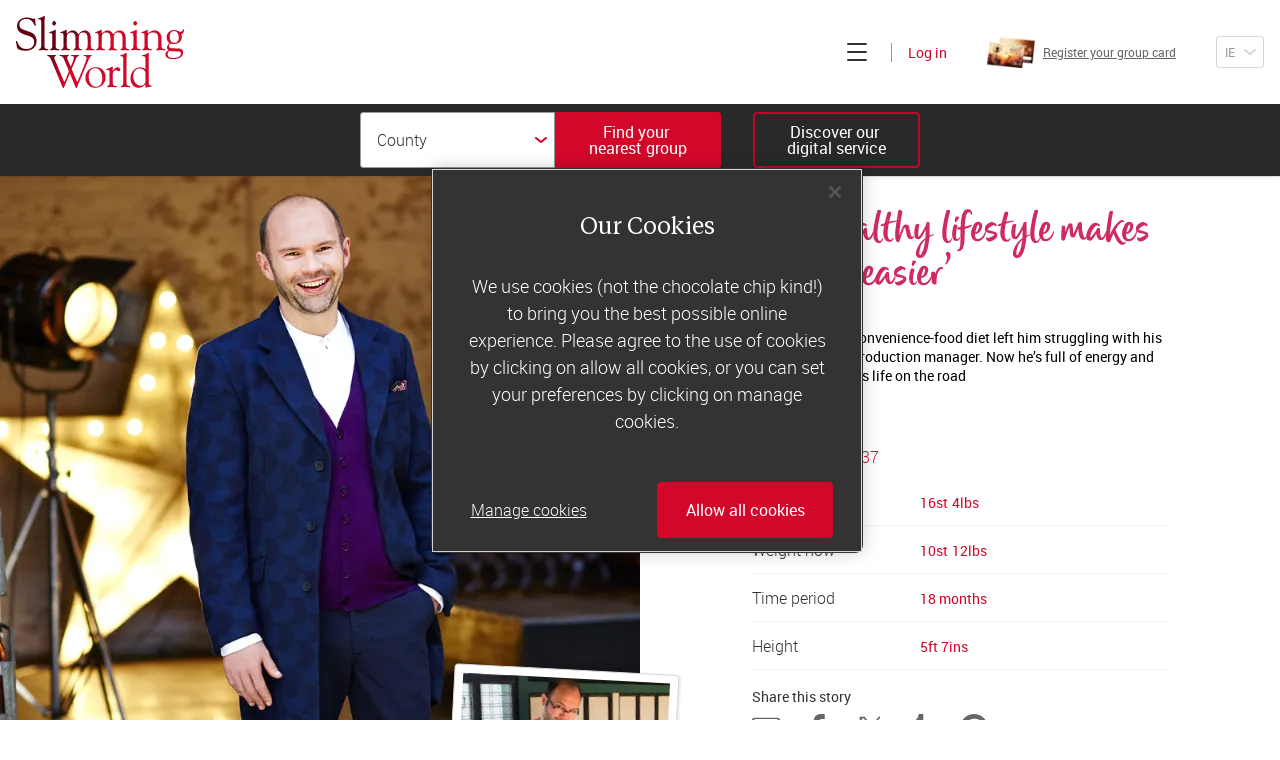

--- FILE ---
content_type: text/html; charset=utf-8
request_url: https://www.slimmingworld.ie/real-life-stories/craig-fleming
body_size: 16739
content:
<!DOCTYPE html><html lang="en"><head><meta charSet="utf-8"/><title>‘My healthy lifestyle makes touring easier’ | Slimming World</title><script src="https://cdn.cookielaw.org/scripttemplates/otSDKStub.js" type="text/javascript" charset="UTF-8" data-domain-script="c5939318-e491-4c10-9e7e-536f8f49869c"></script><script>function OptanonWrapper() {}</script><meta name="facebook-domain-verification" content="m33jr8o97ow7o0z405d85sxvhx8dy2"/><meta name="twitter:title" content="‘My healthy lifestyle makes touring easier’ | Slimming World"/><meta property="og:title" content="‘My healthy lifestyle makes touring easier’ | Slimming World"/><meta name="description" content="Craig&#x27;s convenience-food diet left him struggling with his physical job.  Now, he&#x27;s lost over 5st with Slimming World, and he’s full of energy."/><meta name="twitter:description" content="Craig&#x27;s convenience-food diet left him struggling with his physical job.  Now, he&#x27;s lost over 5st with Slimming World, and he’s full of energy."/><meta property="og:description" content="Craig&#x27;s convenience-food diet left him struggling with his physical job.  Now, he&#x27;s lost over 5st with Slimming World, and he’s full of energy."/><meta name="twitter:image" content="https://asset.slimmingworld.co.uk/content/media/9135/craig-fleming-after_sw_success.jpg?v1=JGXiore20qg9NNIj0tmc3bVnAHXnQfi9brXuvyHlr6Q2OZH-t3oHu277Q3JyiFTrnBH8hPmWpmjGni08zu9pnXpOpNjVNCzN6UgJuuwpv_nGiAEry4W3bmRbUOZ_9SK_Z_45TPKWvZwKoVfNtegtwQ&amp;width=456&amp;height=228"/><meta property="og:image" content="https://asset.slimmingworld.co.uk/content/media/9135/craig-fleming-after_sw_success.jpg?v1=JGXiore20qg9NNIj0tmc3bVnAHXnQfi9brXuvyHlr6Q2OZH-t3oHu277Q3JyiFTrnBH8hPmWpmjGni08zu9pnXpOpNjVNCzN6UgJuuwpv_nGiAEry4W3bmRbUOZ_9SK_Z_45TPKWvZwKoVfNtegtwQ&amp;width=1200&amp;height=630"/><meta property="og:image:width" content="1200"/><meta property="og:image:height" content="630"/><meta property="og:url" content="https://www.slimmingworld.ie/real-life-stories/craig-fleming"/><link rel="preload" href="/assets/manifest.81dc3e5780b996b8cd0d.js" as="script"/><link rel="preload" href="/assets/client.a3aebb86a13ae026a499.js" as="script"/><link rel="canonical" href="https://www.slimmingworld.ie/real-life-stories/craig-fleming"/><link rel="alternate" hrefLang="en-gb" href="https://www.slimmingworld.co.uk/real-life-stories/craig-fleming"/><link rel="alternate" hrefLang="en" href="https://www.slimmingworld.co.uk/real-life-stories/craig-fleming"/><link rel="alternate" hrefLang="en-ie" href="https://www.slimmingworld.ie/real-life-stories/craig-fleming"/><meta property="og:site_name" content="Slimming World"/><meta name="twitter:site" content="@SlimmingWorld"/><meta name="twitter:creator" content="@SlimmingWorld"/><meta property="og:locale" content="en_GB"/><meta name="theme-color" content="#d33a29"/><meta name="apple-mobile-web-app-status-bar-style" content="#d33a29"/><meta name="msapplication-TileColor" content="#d33a29"/><meta name="twitter:card" content="summary_large_image"/><meta property="og:type" content="website"/><meta name="viewport" content="width=device-width, user-scalable=no, initial-scale=1"/><meta http-equiv="X-UA-Compatible" content="IE=Edge,chrome=1"/><meta name="msapplication-TileImage" content="/heart/ms-icon-144x144.png"/><meta name="p:domain_verify" content="cebf2e4836712f03e8a29496ec39e766"/><link rel="apple-touch-icon" sizes="48x48" href="/heart/apple-touch-icon-48x48.png"/><link rel="apple-touch-icon" sizes="72x72" href="/heart/apple-touch-icon-72x72.png"/><link rel="apple-touch-icon" sizes="96x96" href="/heart/apple-touch-icon-96x96.png"/><link rel="apple-touch-icon" sizes="144px144px" href="/heart/apple-touch-icon-144px144px.png"/><link rel="apple-touch-icon" sizes="168x168" href="/heart/apple-touch-icon-168x168.png"/><link rel="apple-touch-icon" sizes="192x192" href="/heart/apple-touch-icon-192x192.png"/><link rel="manifest" href="/manifest.en-ie.json"/><link rel="icon" sizes="16x16 24x24 32x32 48x48 64x64 72x72 96x96 144x144 168x168 192x192" href="/heart/favicon.ico"/><script type="text/plain" class="optanon-category-C0004">
          !function(e,i){if(!e.pixie){var n=e.pixie=function(e,i,a){n.actionQueue.push({action:e,actionValue:i,params:a})};n.actionQueue=[];var a=i.createElement("script");a.async=!0,a.src="//acdn.adnxs.com/dmp/up/pixie.js";var t=i.getElementsByTagName("head")[0];t.insertBefore(a,t.firstChild)}}(window,document);
          pixie('init', '843548d0-1df1-4b7e-87f1-b2a3b7da67b1');
          pixie('event', 'PageView')
          </script><noscript><img width="1" height="1" style="display:none" src="//ib.adnxs.com/pixie?pi=843548d0-1df1-4b7e-87f1-b2a3b7da67b1&amp;e=PageView&amp;script=0"/></noscript><link rel="preload" href="/assets/screen.260b2e057d9b6bff3a74.css" as="style"/><link rel="stylesheet" href="/assets/screen.260b2e057d9b6bff3a74.css"/><script>
(function(w,d,s,l,i){w[l]=w[l]||[];w[l].push({'gtm.start':
new Date().getTime(),event:'gtm.js'});var f=d.getElementsByTagName(s)[0],
j=d.createElement(s),dl=l!='dataLayer'?'&l='+l:'';j.async=true;j.src=
'https://www.googletagmanager.com/gtm.js?id='+i+dl;f.parentNode.insertBefore(j,f);
})(window,document,'script','dataLayer','GTM-K3VHC9');
</script></head><body><noscript><img width="1" height="1" style="display:none" src="//ib.adnxs.com/pixie?pi=843548d0-1df1-4b7e-87f1-b2a3b7da67b1&amp;e=PageView&amp;script=0"/></noscript><noscript><iframe src="https://www.googletagmanager.com/ns.html?id=GTM-K3VHC9" title="Google tag manager" height="0" width="0" style="display:none;visibility:hidden"></iframe></noscript><div id="app"><div class="component-application"><ul class="molecule-skip-links"><li><a href="#main-navigation"><p class="atom-text-new primary-light-color primary-elegant-type" data-testid="text-new">Skip to main navigation</p></a></li><li><a href="#sub-navigation"><p class="atom-text-new primary-light-color primary-elegant-type" data-testid="text-new">Skip to sub navigation</p></a></li><li><a href="#main-content"><p class="atom-text-new primary-light-color primary-elegant-type" data-testid="text-new">Skip to content</p></a></li><li><a href="#footer"><p class="atom-text-new primary-light-color primary-elegant-type" data-testid="text-new">Skip to footer</p></a></li></ul><noscript></noscript><noscript></noscript><noscript></noscript><div class="organism-header"><div class="atom-wrapper xl-width transparent-background header-wrapper" data-testid="wrapper"><div data-testid="public-navigation-bar" id="main-navigation" tabindex="-1" class="molecule-uk-public-navigation hide-navigation-links hide-group-search-bar hide-card-registration hide-country-drop-down"><div class="main-header"><div class="atom-wrapper cid-top-header lg-width xl-padding transparent-background" data-testid="wrapper"><div class="atom-row aligncenter spacebetween"><a aria-label="Home" class="atom-slimming-world-logo" href="/"><span aria-hidden="true" data-testid="icon" class="atom-icon direction-down" style="width:130.6px;height:55.97142857142857px"><svg data-testid="icon-svg" class="icon icon-sw-logo-primary"><use xlink:href="#sw-logo-primary" href="#sw-logo-primary"></use></svg></span></a><div class="navigation-links-wrapper"><div class="atom-row menu aligncenter spacebetween"><button id="browseButton" tabindex="0" aria-label="Click to expand menu" aria-expanded="false" class="atom-heading-button  is-enabled"><div aria-hidden="true" class="hamburger"><span></span></div></button><a data-testid="web-host-link" href="https://account.slimmingworld.co.uk/login" class="atom-web-host-link signin"><span class="atom-text-new cid-header-login brand-color formal-type" data-testid="text-new">Log in</span></a></div></div></div></div><div data-testid="join-bar" class="organism-join-bar"><div class="atom-wrapper md-width transparent-background container" data-testid="wrapper"><div data-testid="group-search-form" class="group-search-form "><button class="atom-button cid-close-group-search is-tertiary" data-testid="button" type="button"><span class="flex-wrapper"><span aria-hidden="true" data-testid="icon" class="atom-icon cid-icon-cross direction-down" style="width:14px;height:14px"><svg data-testid="icon-svg" class="icon icon-cross"><use xlink:href="#cross" href="#cross"></use></svg></span></span></button><div class="group-search-wrapper"><form class="molecule-drop-down-group-search"><div class="dropdown-input"><div class="atom-select-new is-primary"><label class="screen-reader" for="select-252687">County</label><select id="select-252687" type="text" name="county"><option selected="" value="" disabled="">County</option><option data-testid="County Carlow" value="County Carlow">County Carlow</option><option data-testid="County Cavan" value="County Cavan">County Cavan</option><option data-testid="County Clare" value="County Clare">County Clare</option><option data-testid="County Cork" value="County Cork">County Cork</option><option data-testid="County Donegal" value="County Donegal">County Donegal</option><option data-testid="County Dublin" value="County Dublin">County Dublin</option><option data-testid="County Galway" value="County Galway">County Galway</option><option data-testid="County Kerry" value="County Kerry">County Kerry</option><option data-testid="County Kildare" value="County Kildare">County Kildare</option><option data-testid="County Kilkenny" value="County Kilkenny">County Kilkenny</option><option data-testid="County Laois" value="County Laois">County Laois</option><option data-testid="County Leitrim" value="County Leitrim">County Leitrim</option><option data-testid="County Limerick" value="County Limerick">County Limerick</option><option data-testid="County Longford" value="County Longford">County Longford</option><option data-testid="County Louth" value="County Louth">County Louth</option><option data-testid="County Mayo" value="County Mayo">County Mayo</option><option data-testid="County Meath" value="County Meath">County Meath</option><option data-testid="County Monaghan" value="County Monaghan">County Monaghan</option><option data-testid="County Offaly" value="County Offaly">County Offaly</option><option data-testid="County Roscommon" value="County Roscommon">County Roscommon</option><option data-testid="County Sligo" value="County Sligo">County Sligo</option><option data-testid="County Tipperary" value="County Tipperary">County Tipperary</option><option data-testid="County Waterford" value="County Waterford">County Waterford</option><option data-testid="County Westmeath" value="County Westmeath">County Westmeath</option><option data-testid="County Wexford" value="County Wexford">County Wexford</option><option data-testid="County Wicklow" value="County Wicklow">County Wicklow</option><option data-testid="Dublin 1" value="Dublin 1">Dublin 1</option><option data-testid="Dublin 10" value="Dublin 10">Dublin 10</option><option data-testid="Dublin 11" value="Dublin 11">Dublin 11</option><option data-testid="Dublin 12" value="Dublin 12">Dublin 12</option><option data-testid="Dublin 13" value="Dublin 13">Dublin 13</option><option data-testid="Dublin 15" value="Dublin 15">Dublin 15</option><option data-testid="Dublin 16" value="Dublin 16">Dublin 16</option><option data-testid="Dublin 18" value="Dublin 18">Dublin 18</option><option data-testid="Dublin 22" value="Dublin 22">Dublin 22</option><option data-testid="Dublin 24" value="Dublin 24">Dublin 24</option><option data-testid="Dublin 5" value="Dublin 5">Dublin 5</option><option data-testid="Dublin 6" value="Dublin 6">Dublin 6</option><option data-testid="Dublin 6W" value="Dublin 6W">Dublin 6W</option><option data-testid="Dublin 7" value="Dublin 7">Dublin 7</option><option data-testid="Dublin 9" value="Dublin 9">Dublin 9</option></select><span aria-hidden="true" data-testid="icon" class="atom-icon direction-down" style="width:12px;height:6px"><svg data-testid="icon-svg" class="icon icon-chevron"><use xlink:href="#chevron" href="#chevron"></use></svg></span></div><button class="atom-button cid-find-group-button-dropdown" data-testid="button" type="submit"><span class="flex-wrapper"><span aria-hidden="true" data-testid="icon" class="atom-icon direction-down" style="width:20px;height:20px"><svg data-testid="icon-svg" class="icon icon-magnify-glass"><use xlink:href="#magnify-glass" href="#magnify-glass"></use></svg></span></span></button></div></form></div></div><button class="atom-button cid-group-search-hide" data-testid="free-text-group-search-button-toggle" type="button"><span class="flex-wrapper"><span class="atom-text-new primary-light-color sans-sm" data-testid="text-new">Find your 
nearest group</span></span></button><div class="join" data-testid="public-join-button"><a href="/what-happens-online" class="atom-button cid-join-online is-tertiary" data-testid="button"><span class="flex-wrapper"><span class="atom-text-new primary-light-color sans-sm" data-testid="text-new">Discover our 
digital service</span></span></a></div></div></div><nav id="sub-navigation" tabindex="-1" aria-label="Main" class="molecule-off-canvas-menu" style="height:calc(100vh - undefinedpx)"><div class="molecule-uk-public-navigation-links"><div class="atom-row"><a class="nav-link" href="/group-or-online-membership"><p class="atom-text-new primary-dark-color sans-xs light-weight" data-testid="text-new">Join today</p></a><a data-testid="web-host-link" href="https://account.slimmingworld.co.uk/group-register/card-check" class="atom-web-host-link nav-link"><p class="atom-text-new primary-dark-color sans-xs light-weight" data-testid="text-new">Register your group card</p><div class="atom-responsive-image cid-group-card" data-testid="responsive-image"></div></a><a data-testid="web-host-link" href="https://account.slimmingworld.co.uk/login" class="atom-web-host-link nav-link"><p class="atom-text-new primary-dark-color sans-xs light-weight" data-testid="text-new">Log in</p></a></div><div class="atom-row"><a class="nav-link" href="/"><p class="atom-text-new primary-dark-color sans-xs" data-testid="text-new">Home</p></a><a class="nav-link" href="/how-it-works"><p class="atom-text-new primary-dark-color sans-xs" data-testid="text-new">How does it work?</p></a><a class="nav-link" href="/what-can-i-eat"><p class="atom-text-new primary-dark-color sans-xs" data-testid="text-new">What can I eat?</p></a><a class="nav-link" href="/recipes"><p class="atom-text-new primary-dark-color sans-xs" data-testid="text-new">Recipes</p></a><a class="nav-link" href="/real-life-stories"><p class="atom-text-new primary-dark-color sans-xs" data-testid="text-new">Real-life stories</p></a><a class="nav-link" href="/offers"><p class="atom-text-new primary-dark-color sans-xs" data-testid="text-new">Offers</p></a><a class="nav-link" href="/our-story"><p class="atom-text-new primary-dark-color sans-xs" data-testid="text-new">Our story</p></a><a class="nav-link" href="/blog/"><p class="atom-text-new primary-dark-color sans-xs" data-testid="text-new">Blog</p></a></div><a class="our-world-link" href="https://ow.slimmingworld.co.uk"><p class="atom-text-new primary-dark-color sans-xs light-weight" data-testid="text-new">Consultants&#x27; log in</p></a></div></nav></div></div></div></div><div class="application-page" id="main-content" tabindex="-1"><div class="page-success-stories-detail"><div class="atom-wrapper lg-width transparent-background organism-success-story-detail-head" data-testid="wrapper"><figure><div class="organism-image-flip" data-testid="image-flip"><div class="flipper preserve-3d"><div class="front"><a tabindex="-1" aria-hidden="true"></a></div><div class="back"><a tabindex="-1" aria-hidden="true"></a></div></div><div class="dom-event-tracker"><button type="button"><span aria-hidden="true" data-testid="icon" class="atom-icon direction-down" style="width:18px;height:17px"><svg data-testid="icon-svg" class="icon icon-before"><use xlink:href="#before" href="#before"></use></svg></span></button></div></div></figure><aside><div><div class="intro"><h1 class="atom-text-new accent-pink-color script-sm-type" data-testid="text-new">‘My healthy lifestyle makes touring easier’</h1><div class="description"><p dir="ltr">Craig Fleming&rsquo;s convenience-food diet left him struggling with his job as a theatre production manager. Now he&rsquo;s full of energy and enthusiasm for his life on the road</p>

<div>&nbsp;</div>
</div><div class="molecule-success-story-data public"><div class="title"><p class="atom-text-new brand-color primary-elegant-type" data-testid="text-new">Craig Fleming <!-- -->, 37</p></div><div class="metric"><p class="atom-text-new cid-metric-title primary-dark-color formal-original-type" data-testid="text-new">Starting weight</p><p class="atom-text-new cid-metric brand-color formal-type" data-testid="text-new"><span class="atom-display-weight display-in-stones has-stones"><span class="weight-part"><span class="weight-value">16</span><span class="weight-type">st</span></span><span class="weight-part"><span class="weight-value">4</span><span class="weight-type">lbs</span></span></span></p></div><div class="metric"><p class="atom-text-new cid-metric-title primary-dark-color formal-original-type" data-testid="text-new">Weight now</p><p class="atom-text-new cid-metric brand-color formal-type" data-testid="text-new"><span class="atom-display-weight display-in-stones has-stones"><span class="weight-part"><span class="weight-value">10</span><span class="weight-type">st</span></span><span class="weight-part"><span class="weight-value">12</span><span class="weight-type">lbs</span></span></span></p></div><div class="metric"><p class="atom-text-new cid-metric-title primary-dark-color formal-original-type" data-testid="text-new">Time period</p><p class="atom-text-new cid-metric brand-color formal-type" data-testid="text-new">18 months</p></div><div class="metric"><p class="atom-text-new cid-metric-title primary-dark-color formal-original-type" data-testid="text-new">Height</p><p class="atom-text-new cid-metric brand-color formal-type" data-testid="text-new">5ft 7ins</p></div></div><div class="molecule-social-share" data-testid="social-share"><p class="atom-text-new primary-dark-color formal-type" data-testid="text-new"><span>Share this <!-- -->story</span></p><div class="share-icons"><div role="button" tabindex="0" class="SocialMediaShareButton SocialMediaShareButton--email social-share-button"><span aria-hidden="true" data-testid="icon" class="atom-icon direction-down" style="width:28px;height:28px"><svg data-testid="icon-svg" class="icon icon-envelope-email"><use xlink:href="#envelope-email" href="#envelope-email"></use></svg></span></div><div role="button" tabindex="0" class="SocialMediaShareButton SocialMediaShareButton--facebook social-share-button"><span aria-hidden="true" data-testid="icon" class="atom-icon direction-down" style="width:28px;height:28px"><svg data-testid="icon-svg" class="icon icon-facebook"><use xlink:href="#facebook" href="#facebook"></use></svg></span></div><div role="button" tabindex="0" class="SocialMediaShareButton SocialMediaShareButton--twitter social-share-button"><span aria-hidden="true" data-testid="icon" class="atom-icon direction-down" style="width:28px;height:28px"><svg data-testid="icon-svg" class="icon icon-x"><use xlink:href="#x" href="#x"></use></svg></span></div><div role="button" tabindex="0" class="SocialMediaShareButton SocialMediaShareButton--tumblr social-share-button"><span aria-hidden="true" data-testid="icon" class="atom-icon direction-down" style="width:28px;height:28px"><svg data-testid="icon-svg" class="icon icon-tumblr"><use xlink:href="#tumblr" href="#tumblr"></use></svg></span></div><div role="button" tabindex="0" class="SocialMediaShareButton SocialMediaShareButton--pinterest social-share-button"><span aria-hidden="true" data-testid="icon" class="atom-icon direction-down" style="width:28px;height:28px"><svg data-testid="icon-svg" class="icon icon-pinterest"><use xlink:href="#pinterest" href="#pinterest"></use></svg></span></div></div></div></div></div></aside></div><div class="background"><div class="atom-wrapper ls-width md-padding transparent-background" data-testid="wrapper"><div class="molecule-block-content"><div class="atom-rich-text-block" data-testid="rich-text-block"><div><p>Being overweight gave me a pain in the neck. And back. And wrists. At times I felt so uncomfortable, I couldn&rsquo;t sleep.</p><p>I&rsquo;ve been a theatre production manager for 16 years and it&rsquo;s an intensely physical job: lots of loading and unloading equipment, putting up stage sets, and lifting and driving. I love my work, but at my heaviest (and constantly at the chiropractor and in agony every day) I began to wonder if I could cope.</p></div></div><div class="atom-rich-text-block" data-testid="rich-text-block"><div><h3 dir="ltr">Service station diet</h3><p>I&rsquo;d put on most of my excess weight in my 30s. Our company was constantly touring the UK and abroad, which meant a lot of eating on the road. I took full advantage of service-station meal deals &ndash; a triple-pack of sandwiches, big bag of crisps, bar of chocolate and full-sugar fizzy drink &ndash; whether I was hungry or not.</p><p>When a friend, Fiona, started her own Slimming World group and suggested I go along. I said I would, but I was deeply sceptical. How could someone with my kind of lifestyle develop healthier eating habits?</p></div></div><div class="atom-rich-text-block" data-testid="rich-text-block"><div><h3 dir="ltr">Healthy swaps</h3><p>With the help of my group, I realised the answer was obvious &ndash; packed lunches. After a month of swapping full-sugar cola for diet drinks, prepacked sandwiches for huge home-made and delicious salads, and crisps for fruit, I&rsquo;d lost over a stone and was completely hooked.</p><p>I steadily lost weight and reached my target of 10st 11lbs. By then my wrists, back and neck were feeling much better. My regular chiropractor appointments dwindled to an occasional maintenance session and I felt much more energetic.</p><p>A day at work couldn&rsquo;t be more different now I&rsquo;ve lost weight. Little things like climbing a flight or two of stairs used to leave me breathless.</p></div></div><div class="atom-quotation-block"><blockquote><span aria-hidden="true" data-testid="icon" class="atom-icon direction-down" style="width:76px;height:78.06646525679758px"><svg data-testid="icon-svg" class="icon icon-blockquote"><use xlink:href="#blockquote" href="#blockquote"></use></svg></span><div class="quote"><p dir="ltr">Now I can spend a long day in the theatre, lugging around pieces of set, and still have the energy to walk my puppy, Foss, when I get home.</p>
</div><span aria-hidden="true" data-testid="icon" class="atom-icon direction-up" style="width:76px;height:78.06646525679758px"><svg data-testid="icon-svg" class="icon icon-blockquote"><use xlink:href="#blockquote" href="#blockquote"></use></svg></span></blockquote><div class="author-details"><div class="quote-detail"></div></div></div><div class="atom-rich-text-block" data-testid="rich-text-block"><div><p>I walk and cycle to stay fit these days. I make use of the bike-hire scheme in Glasgow to get around the city.</p><p>I&rsquo;ll make healthier choices when I&rsquo;m on tour, too. If service-station sandwiches are the only option, I&rsquo;ll go for something like plain ham salad on wholemeal bread to keep down the Syns.</p><p>And I love my stash of Free on-the-road snacks &ndash; cherry tomatoes, carrot sticks and lots of fresh fruit!</p><p>*Weight loss will vary due to your individual circumstances and how much weight you have to lose.</p></div></div></div></div></div><div data-nosnippet="true" class="molecule-related-success-stories"><div class="atom-row atom-titled-block column"><h2><h2 class="atom-text-new accent-purple-color serif-sm" data-testid="text-new">real-life Slimming World</h2><h2 class="atom-text-new cid-script-title accent-purple-color script-lg" data-testid="text-new">success stories</h2></h2><div class="template-landing-grid"><div class="atom-wrapper cid-landing-grid-wrapper lg-width transparent-background" data-testid="wrapper"><div class="atom-row justifycenter wrap"><div data-testid="grid" class="organism-grid"><div class="organism-grid-item xs-12 sm-6 md-4 lg-3" data-testid="grid-item"><section class="organism-master-tile"><header><figure><div class="organism-image-flip" data-testid="image-flip"><div class="flipper preserve-3d"><div class="front"><a tabindex="-1" aria-hidden="true" href="/real-life-stories/beth-fursman"></a></div><div class="back"><a tabindex="-1" aria-hidden="true" href="/real-life-stories/beth-fursman"></a></div></div><div class="dom-event-tracker"><button type="button" aria-label="Image of Beth Fursman after Slimming World diet"><span aria-hidden="true" data-testid="icon" class="atom-icon direction-down" style="width:18px;height:17px"><svg data-testid="icon-svg" class="icon icon-before"><use xlink:href="#before" href="#before"></use></svg></span></button></div></div></figure></header><div class="content"><div class="body"><a class="title" href="/real-life-stories/beth-fursman"><h2 class="atom-text-new cid-person-name primary-dark-color script-xs" data-testid="text-new">Beth Fursman</h2></a><a class="title" tabindex="-1" href="/real-life-stories/beth-fursman"><p class="atom-text-new primary-dark-color strong-type" data-testid="text-new">‘I love how healthy eating makes me feel’</p></a></div><footer class="footer"><div class="atom-success-stats-tile"><div class="line"><p class="atom-text-new mid-tone-color formal-light-type" data-testid="text-new">Starting weight</p><p class="atom-text-new dark-tone-color formal-type" data-testid="text-new"><span class="atom-display-weight display-in-stones has-stones"><span class="weight-part"><span class="weight-value">11</span><span class="weight-type">st</span></span><span class="weight-part"><span class="weight-value">1</span><span class="weight-type">lb</span></span></span></p></div><div class="line"><p class="atom-text-new mid-tone-color formal-light-type" data-testid="text-new">Weight loss</p><p class="atom-text-new dark-tone-color formal-type" data-testid="text-new"><span class="atom-display-weight display-in-stones has-stones"><span class="weight-part"><span class="weight-value">2</span><span class="weight-type">st</span></span><span class="weight-part"><span class="weight-value">10</span><span class="weight-type">lbs</span></span></span></p></div></div></footer></div></section><script type="application/ld+json">{"@context":"http://schema.org/","@type":"Person","name":"Beth Fursman","description":"<p dir=\"ltr\">Joining Slimming World and fixing her relationship with food didn&rsquo;t just help Beth Fursman lose weight, it gave her back her sparkle, too</p>\r\n","author":{"@type":"Organization","name":"Slimming World"},"image":"https://asset.slimmingworld.co.uk/content/media/13549/beth-fursman-after_sw_success.jpg?v1=JGXiore20qg9NNIj0tmc3UxtvVoY7wflVLyeDAhJMeDsxIAb-00Xeww8eBIgjR2EOYguaepx6Dvr2gIsVWnIY_uwVHrD0DNr3hayox8BMIkxjsr3Mm9pBlD3iiER6vUTu8WmV8_d5RGAp3bO403qWQ"}</script></div><div class="organism-grid-item xs-12 sm-6 md-4 lg-3" data-testid="grid-item"><section class="organism-master-tile"><header><figure><div class="organism-image-flip" data-testid="image-flip"><div class="flipper preserve-3d"><div class="front"><a tabindex="-1" aria-hidden="true" href="/real-life-stories/emma-alder"></a></div><div class="back"><a tabindex="-1" aria-hidden="true" href="/real-life-stories/emma-alder"></a></div></div><div class="dom-event-tracker"><button type="button" aria-label="Image of Emma Alder after Slimming World diet"><span aria-hidden="true" data-testid="icon" class="atom-icon direction-down" style="width:18px;height:17px"><svg data-testid="icon-svg" class="icon icon-before"><use xlink:href="#before" href="#before"></use></svg></span></button></div></div></figure></header><div class="content"><div class="body"><a class="title" href="/real-life-stories/emma-alder"><h2 class="atom-text-new cid-person-name primary-dark-color script-xs" data-testid="text-new">Emma Alder</h2></a><a class="title" tabindex="-1" href="/real-life-stories/emma-alder"><p class="atom-text-new primary-dark-color strong-type" data-testid="text-new">‘I’m loving the good life’</p></a></div><footer class="footer"><div class="atom-success-stats-tile"><div class="line"><p class="atom-text-new mid-tone-color formal-light-type" data-testid="text-new">Starting weight</p><p class="atom-text-new dark-tone-color formal-type" data-testid="text-new"><span class="atom-display-weight display-in-stones has-stones"><span class="weight-part"><span class="weight-value">20</span><span class="weight-type">st</span></span><span class="weight-part"><span class="weight-value">5</span><span class="weight-type">lbs</span></span></span></p></div><div class="line"><p class="atom-text-new mid-tone-color formal-light-type" data-testid="text-new">Weight loss</p><p class="atom-text-new dark-tone-color formal-type" data-testid="text-new"><span class="atom-display-weight display-in-stones has-stones"><span class="weight-part"><span class="weight-value">8</span><span class="weight-type">st</span></span><span class="weight-part"><span class="weight-value">10</span><span class="weight-type">lbs</span></span></span></p></div></div></footer></div></section><script type="application/ld+json">{"@context":"http://schema.org/","@type":"Person","name":"Emma Alder","description":"<p>At over 20st, Emma Alder found it hard to care for her beloved pets. Now she&rsquo;s 8st 10lbs lighter, she&rsquo;s got more energy for her family of animals &ndash; and for new adventures</p>\r\n","author":{"@type":"Organization","name":"Slimming World"},"image":"https://asset.slimmingworld.co.uk/content/media/10587/emma-alder-after_sw_success.jpg?v1=JGXiore20qg9NNIj0tmc3UpiTFPJP-A-VeMxp7UGaao2GK85jVLzU1j7OAGmJtTNnHSkhS-JSci_d04d8ky63PUsMKzxIj8v74WFRm-8tQiOple6k9Y1iSEoqQV3FqIEGgInTE9uTMARzDhK97awcA"}</script></div><div class="organism-grid-item xs-12 sm-6 md-4 lg-3" data-testid="grid-item"><section class="organism-master-tile"><header><figure><div class="organism-image-flip" data-testid="image-flip"><div class="flipper preserve-3d"><div class="front"><a tabindex="-1" aria-hidden="true" href="/real-life-stories/genevieve-smith"></a></div><div class="back"><a tabindex="-1" aria-hidden="true" href="/real-life-stories/genevieve-smith"></a></div></div><div class="dom-event-tracker"><button type="button" aria-label="Image of Genevieve Smith after Slimming World diet"><span aria-hidden="true" data-testid="icon" class="atom-icon direction-down" style="width:18px;height:17px"><svg data-testid="icon-svg" class="icon icon-before"><use xlink:href="#before" href="#before"></use></svg></span></button></div></div></figure></header><div class="content"><div class="body"><a class="title" href="/real-life-stories/genevieve-smith"><h2 class="atom-text-new cid-person-name primary-dark-color script-xs" data-testid="text-new">Genevieve Smith</h2></a><a class="title" tabindex="-1" href="/real-life-stories/genevieve-smith"><p class="atom-text-new primary-dark-color strong-type" data-testid="text-new">‘I’m ready to focus on me again’</p></a></div><footer class="footer"><div class="atom-success-stats-tile"><div class="line"><p class="atom-text-new mid-tone-color formal-light-type" data-testid="text-new">Starting weight</p><p class="atom-text-new dark-tone-color formal-type" data-testid="text-new"><span class="atom-display-weight display-in-stones has-stones"><span class="weight-part"><span class="weight-value">13</span><span class="weight-type">st</span></span><span class="weight-part"><span class="weight-value">3</span><span class="weight-type">lbs</span></span></span></p></div><div class="line"><p class="atom-text-new mid-tone-color formal-light-type" data-testid="text-new">Weight loss</p><p class="atom-text-new dark-tone-color formal-type" data-testid="text-new"><span class="atom-display-weight display-in-stones has-stones"><span class="weight-part"><span class="weight-value">2</span><span class="weight-type">st</span></span><span class="weight-part"><span class="weight-value">4</span><span class="weight-type">lbs</span></span></span></p></div></div></footer></div></section><script type="application/ld+json">{"@context":"http://schema.org/","@type":"Person","name":"Genevieve Smith","description":"<p dir=\"ltr\">Since joining Slimming World in 2010, Genevieve has overcome challenging times to become a happy working mum and healthy eating role model</p>\r\n","author":{"@type":"Organization","name":"Slimming World"},"image":"https://asset.slimmingworld.co.uk/content/media/11495/genevieve-smith-after2_sw_success.jpg?v1=JGXiore20qg9NNIj0tmc3TKfKw-jr0s127JqqpCA2x7sMviNgcAYh1epuS_Lqxebn9V_qusKHfwbF7MOUrAPptzBhXIUL1Xnq2Mmdvx4fOk"}</script></div><div class="organism-grid-item xs-12 sm-6 md-4 lg-3" data-testid="grid-item"><section class="organism-master-tile"><header><figure><div class="organism-image-flip" data-testid="image-flip"><div class="flipper preserve-3d"><div class="front"><a tabindex="-1" aria-hidden="true" href="/real-life-stories/alexandra-lewis"></a></div><div class="back"><a tabindex="-1" aria-hidden="true" href="/real-life-stories/alexandra-lewis"></a></div></div><div class="dom-event-tracker"><button type="button" aria-label="Image of Alexandra Lewis after Slimming World diet"><span aria-hidden="true" data-testid="icon" class="atom-icon direction-down" style="width:18px;height:17px"><svg data-testid="icon-svg" class="icon icon-before"><use xlink:href="#before" href="#before"></use></svg></span></button></div></div></figure></header><div class="content"><div class="body"><a class="title" href="/real-life-stories/alexandra-lewis"><h2 class="atom-text-new cid-person-name primary-dark-color script-xs" data-testid="text-new">Alexandra Lewis</h2></a><a class="title" tabindex="-1" href="/real-life-stories/alexandra-lewis"><p class="atom-text-new primary-dark-color strong-type" data-testid="text-new">‘How I lost weight while still enjoying my holidays’</p></a></div><footer class="footer"><div class="atom-success-stats-tile"><div class="line"><p class="atom-text-new mid-tone-color formal-light-type" data-testid="text-new">Starting weight</p><p class="atom-text-new dark-tone-color formal-type" data-testid="text-new"><span class="atom-display-weight display-in-stones has-stones"><span class="weight-part"><span class="weight-value">16</span><span class="weight-type">st</span></span><span class="weight-part"><span class="weight-value">4½</span><span class="weight-type">lbs</span></span></span></p></div><div class="line"><p class="atom-text-new mid-tone-color formal-light-type" data-testid="text-new">Weight loss</p><p class="atom-text-new dark-tone-color formal-type" data-testid="text-new"><span class="atom-display-weight display-in-stones has-stones"><span class="weight-part"><span class="weight-value">4</span><span class="weight-type">st</span></span><span class="weight-part"><span class="weight-value">12½</span><span class="weight-type">lbs</span></span></span></p></div></div></footer></div></section><script type="application/ld+json">{"@context":"http://schema.org/","@type":"Person","name":"Alexandra Lewis","description":"<p>Globetrotter Alexandra Lewis didn&rsquo;t let her travels get in the way of her Slimming World Online journey. Here&rsquo;s what she did to navigate her way to a 4st 12&frac12;lb (31kg) weight loss!</p>\r\n","author":{"@type":"Organization","name":"Slimming World"},"image":"https://asset.slimmingworld.co.uk/content/media/23140/alexandra-lewis-success-after-uk-beta.jpg?v1=JGXiore20qg9NNIj0tmc3S5cuWCo1wIXGlj-QsMRmE3U5wfYO2ut0xckJgaPrAI2uIiOKNS2z_LT7I_ql1zR7y3pdJkxDq94FIU7NvFRXpaae5AOiWg8SazBqAAwunb9zWEoc8TYjIAvMc1dIOTfjA"}</script></div></div></div><div class="atom-row justifycenter"></div></div></div><div class="atom-row final-button justifycenter"><a class="atom-button is-shade-pink" data-testid="button" href="/real-life-stories"><span class="flex-wrapper">Meet our members</span></a></div></div></div></div><footer class="organism-uk-public-footer" id="footer" data-testid="footer" tabindex="-1"><div class="atom-wrapper lg-width sm-padding transparent-background" data-testid="wrapper"><div class="consultant-login"><a href="https://ow.slimmingworld.co.uk" class="atom-button is-shade-pink" data-testid="button"><span class="flex-wrapper">Consultants&#x27; log in</span></a></div><nav aria-label="Footer" class="footer-links"><div class="footer-column"><p class="atom-text-new cid-footer-col-title primary-light-color sans-sm bold-weight" data-testid="text-new">Losing weight with us</p><a data-testid="/nearest-group-search" href="/nearest-group-search"><p class="atom-text-new cid-undefined-0 primary-light-color sans-sm light-weight" data-testid="text-new">Find a group</p></a><a data-testid="/counties" href="/counties"><p class="atom-text-new cid-undefined-1 primary-light-color sans-sm light-weight" data-testid="text-new">Browse our groups</p></a><a data-testid="/what-happens-in-group" href="/what-happens-in-group"><p class="atom-text-new cid-undefined-2 primary-light-color sans-sm light-weight" data-testid="text-new">What happens in group</p></a><a data-testid="/what-happens-online" href="/what-happens-online"><p class="atom-text-new cid-undefined-3 primary-light-color sans-sm light-weight" data-testid="text-new">Our digital service</p></a><a data-testid="/seven-day-menus" href="/seven-day-menus"><p class="atom-text-new cid-undefined-4 primary-light-color sans-sm light-weight" data-testid="text-new">Free 7-day meal plan</p></a><a data-testid="/slimming-world-app" href="/slimming-world-app"><p class="atom-text-new cid-undefined-5 primary-light-color sans-sm light-weight" data-testid="text-new">The Slimming World App</p></a><a data-testid="/questions-answered" href="/questions-answered"><p class="atom-text-new cid-undefined-6 primary-light-color sans-sm light-weight" data-testid="text-new">Your burning questions answered</p></a><a data-testid="/offers" href="/offers"><p class="atom-text-new cid-undefined-7 primary-light-color sans-sm light-weight" data-testid="text-new">Offers</p></a><a data-testid="/activity" href="/activity"><p class="atom-text-new cid-undefined-8 primary-light-color sans-sm light-weight" data-testid="text-new">Our physical activity programme</p></a><a data-testid="/the-science-behind-slimming-world" href="/the-science-behind-slimming-world"><p class="atom-text-new cid-undefined-9 primary-light-color sans-sm light-weight" data-testid="text-new">Slimming World science</p></a><a data-testid="/food-range" href="/food-range"><p class="atom-text-new cid-undefined-10 primary-light-color sans-sm light-weight" data-testid="text-new">Slimming World food range</p></a><a data-testid="/bmi-calculator" href="/bmi-calculator"><p class="atom-text-new cid-undefined-11 primary-light-color sans-sm light-weight" data-testid="text-new">BMI calculator</p></a><a data-testid="/slimming-world-or-weight-watchers" href="/slimming-world-or-weight-watchers"><p class="atom-text-new cid-undefined-12 primary-light-color sans-sm light-weight" data-testid="text-new">Slimming World or Weight Watchers</p></a></div><div class="footer-column"><p class="atom-text-new cid-footer-col-title primary-light-color sans-sm bold-weight" data-testid="text-new">Company Information</p><a data-testid="/our-story" href="/our-story"><p class="atom-text-new cid-undefined-0 primary-light-color sans-sm light-weight" data-testid="text-new">About us</p></a><a data-testid="/advertise-with-us" href="/advertise-with-us"><p class="atom-text-new cid-undefined-1 primary-light-color sans-sm light-weight" data-testid="text-new">Advertise in our magazine</p></a><a data-testid="https://artwork.slimmingworld.co.uk/" target="_new" href="https://artwork.slimmingworld.co.uk/"><p class="atom-text-new cid-undefined-2 primary-light-color sans-sm light-weight" data-testid="text-new">Advertising artwork</p></a><a data-testid="/careers" target="_new" href="/careers"><p class="atom-text-new cid-undefined-3 primary-light-color sans-sm light-weight" data-testid="text-new">Careers</p></a><a data-testid="/become-a-consultant" href="/become-a-consultant"><p class="atom-text-new cid-undefined-4 primary-light-color sans-sm light-weight" data-testid="text-new">Become a Consultant</p></a><a data-testid="https://www.slimmingworld.co.uk/press/" target="_new" href="https://www.slimmingworld.co.uk/press/"><p class="atom-text-new cid-undefined-5 primary-light-color sans-sm light-weight" data-testid="text-new">Newsroom</p></a></div><div class="footer-column"><p class="atom-text-new cid-footer-col-title primary-light-color sans-sm bold-weight" data-testid="text-new">Customer Support</p><a data-testid="/contact-us" href="/contact-us"><p class="atom-text-new cid-undefined-0 primary-light-color sans-sm light-weight" data-testid="text-new">Contact us</p></a><a data-testid="https://www.slimmingworld.co.uk/faqs/s/" target="_new" href="https://www.slimmingworld.co.uk/faqs/s/"><p class="atom-text-new cid-undefined-1 primary-light-color sans-sm light-weight" data-testid="text-new">Slimming World FAQs</p></a><p class="atom-text-new cid-footer-col-title primary-light-color sans-sm bold-weight" data-testid="text-new">More from us</p><a data-testid="/blog/" target="_new" href="/blog/"><p class="atom-text-new cid-undefined-0 primary-light-color sans-sm light-weight" data-testid="text-new">The Slimming World Blog</p></a><a data-testid="/podcast" href="/podcast"><p class="atom-text-new cid-undefined-1 primary-light-color sans-sm light-weight" data-testid="text-new">Slimming World podcast</p></a><a data-testid="https://www.slimmingworld.co.uk/mums" target="_new" href="https://www.slimmingworld.co.uk/mums"><p class="atom-text-new cid-undefined-2 primary-light-color sans-sm light-weight" data-testid="text-new">Pregnant or new mum?</p></a><a data-testid="https://www.slimmingworld.co.uk/health/" target="_new" href="https://www.slimmingworld.co.uk/health/"><p class="atom-text-new cid-undefined-3 primary-light-color sans-sm light-weight" data-testid="text-new">Health professionals</p></a></div><div class="magazine"><div class="magazine-header"><p class="atom-text-new primary-light-color serif-xs" data-testid="text-new">Discover the UK’s number 1</p><p class="atom-text-new cid-magazine-title primary-light-color script-sm" data-testid="text-new">slimming magazine</p></div><div class="atom-responsive-image" data-testid="responsive-image"></div><a class="atom-button cid-magazine-button is-primary-inverted" data-testid="button" href="/magazine"><span class="flex-wrapper"><span class="atom-text-new accent-pink-color sans-sm bold-weight" data-testid="text-new">Find out more</span></span></a></div></nav><nav aria-label="Social media" class="socials-nav"><p class="atom-text-new cid-social-title primary-light-color sans-xl bold-weight" data-testid="text-new">Follow us on</p><ul class="molecule-social-links monochrome-type"><li data-testid="social-links-item"><a data-testid="https://www.instagram.com/slimmingworld/?hl=en" href="https://www.instagram.com/slimmingworld/?hl=en" target="_blank"><span class="screen-reader">Slimming World on Instagram</span><span aria-hidden="true" data-testid="icon" class="atom-icon direction-down" style="width:32px;height:32px"><svg data-testid="icon-svg" class="icon icon-instagram"><use xlink:href="#instagram" href="#instagram"></use></svg></span></a></li><li data-testid="social-links-item"><a data-testid="https://www.tiktok.com/@slimmingworld" href="https://www.tiktok.com/@slimmingworld" target="_blank"><span class="screen-reader">Slimming World TikTok</span><span aria-hidden="true" data-testid="icon" class="atom-icon direction-down" style="width:32px;height:32px"><svg data-testid="icon-svg" class="icon icon-music"><use xlink:href="#music" href="#music"></use></svg></span></a></li><li data-testid="social-links-item"><a data-testid="https://www.facebook.com/slimmingworld/" href="https://www.facebook.com/slimmingworld/" target="_blank"><span class="screen-reader">Slimming World on Facebook</span><span aria-hidden="true" data-testid="icon" class="atom-icon direction-down" style="width:32px;height:32px"><svg data-testid="icon-svg" class="icon icon-facebook"><use xlink:href="#facebook" href="#facebook"></use></svg></span></a></li><li data-testid="social-links-item"><a data-testid="https://www.youtube.com/user/slimmingworld" href="https://www.youtube.com/user/slimmingworld" target="_blank"><span class="screen-reader">Slimming World on YouTube</span><span aria-hidden="true" data-testid="icon" class="atom-icon direction-down" style="width:32px;height:32px"><svg data-testid="icon-svg" class="icon icon-youtube"><use xlink:href="#youtube" href="#youtube"></use></svg></span></a></li><li data-testid="social-links-item"><a data-testid="https://uk.linkedin.com/company/slimming-world" href="https://uk.linkedin.com/company/slimming-world" target="_blank"><span class="screen-reader">Slimming World LinkedIn</span><span aria-hidden="true" data-testid="icon" class="atom-icon direction-down" style="width:32px;height:32px"><svg data-testid="icon-svg" class="icon icon-link"><use xlink:href="#link" href="#link"></use></svg></span></a></li></ul></nav><nav aria-label="General pages" class="general-pages"><a href="/terms-of-use"><p class="atom-text-new primary-light-color sans-sm light-weight" data-testid="text-new">Terms and conditions</p></a><a href="/privacy-policy"><p class="atom-text-new primary-light-color sans-sm light-weight" data-testid="text-new">Privacy promise</p></a><button id="ot-sdk-btn" class="ot-sdk-show-settings">Cookies</button><a href="/accessibility-policy"><p class="atom-text-new primary-light-color sans-sm light-weight" data-testid="text-new">Accessibility</p></a><a href="/modern-slavery-statement"><p class="atom-text-new primary-light-color sans-sm light-weight" data-testid="text-new">Modern Slavery Act</p></a></nav><div class="disclaimer"><div class="atom-row aligncenter justifycenter column"><p class="atom-text-new primary-light-color sans-xs bold-weight" data-testid="text-new">†More people in the UK choose to attend a Slimming World group each week than any other weight loss group. </p><p class="atom-text-new primary-light-color sans-xs light-weight" data-testid="text-new">© Slimming World. The names, logos and trade marks associated with Slimming World are protected trade marks of Miles-Bramwell Executive Services Limited, trading as Slimming World, whether registered or unregistered.</p><p class="atom-text-new primary-light-color sans-xs light-weight" data-testid="text-new">*Weight loss will vary due to your individual circumstances and how much weight you have to lose.</p></div></div><div class="atom-row ipso"><span aria-hidden="true" data-testid="icon" class="atom-icon direction-down" style="width:124px;height:40.62068965517241px"><svg data-testid="icon-svg" class="icon icon-ipso-flag"><use xlink:href="#ipso-flag" href="#ipso-flag"></use></svg></span><p class="atom-text-new primary-light-color sans-xs light-weight" data-testid="text-new"><span>Slimming World is a member of the Independent Press Standards Organisation (IPSO) and we subscribe to its Editors’ Code of Practice. To get in touch with us click <a href="/contact-us/get-in-touch">here</a></span></p></div></div></footer></div></div></div><div id="modal-portal-root"></div><script>var state = "{\"async\":{\"actions\":[],\"actionTypes\":{}},\"collections\":{},\"config\":{\"renderMode\":\"server\",\"viewerCountry\":null,\"environmentConfig\":{\"web\":{\"account\":{\"host\":\"https:\u002F\u002Faccount.slimmingworld.co.uk\"},\"member\":{\"host\":\"https:\u002F\u002Fmember.slimmingworld.co.uk\"},\"public\":{\"host\":\"https:\u002F\u002Fwww.slimmingworld.ie\"},\"admin\":{\"host\":\"https:\u002F\u002Fadmin.slimmingworld.co.uk\"},\"live\":{\"host\":\"https:\u002F\u002Flive.slimmingworld.co.uk\"},\"shop\":{\"host\":\"https:\u002F\u002Fshop.slimmingworld.co.uk\"},\"planner\":{\"host\":\"https:\u002F\u002Fplanner.slimmingworld.co.uk\"},\"payment\":{\"host\":\"https:\u002F\u002Fpayment.slimmingworld.co.uk\"},\"migration\":{\"host\":\"https:\u002F\u002Fmigration.slimmingworld.co.uk\"},\"publicity\":{\"host\":\"https:\u002F\u002Fpublicity.slimmingworld.co.uk\"},\"ads\":{\"host\":\"https:\u002F\u002Fartwork.slimmingworld.co.uk\"}},\"api\":{\"account\":{\"host\":\"https:\u002F\u002Faccount.slimmingworld.co.uk\",\"path\":\"\u002Fapi\u002Fv1\"},\"account_without_path\":{\"host\":\"https:\u002F\u002Faccount.slimmingworld.co.uk\",\"path\":\"\"},\"account_migration\":{\"host\":\"https:\u002F\u002Faccount.slimmingworld.co.uk\",\"path\":\"\"},\"contact\":{\"host\":\"https:\u002F\u002Fcontact.slimmingworld.co.uk\",\"path\":\"\u002Fapi\u002Fv1\"},\"content\":{\"host\":\"https:\u002F\u002Fcontent.slimmingworld.co.uk\",\"path\":\"\u002Fapi\u002Fv1\"},\"content_v2\":{\"host\":\"https:\u002F\u002Fcontent.slimmingworld.co.uk\",\"path\":\"\u002Fapi\u002Fv2\"},\"content_v3\":{\"host\":\"https:\u002F\u002Fcontent.slimmingworld.co.uk\",\"path\":\"\u002Fapi\u002Fv3\"},\"community\":{\"host\":\"https:\u002F\u002Fcommunity.slimmingworld.co.uk\",\"path\":\"\u002Fapi\u002Fv1\"},\"community_v2\":{\"host\":\"https:\u002F\u002Fcommunity.slimmingworld.co.uk\",\"path\":\"\u002Fapi\u002Fv2\"},\"community_v3\":{\"host\":\"https:\u002F\u002Fcommunity.slimmingworld.co.uk\",\"path\":\"\u002Fapi\u002Fv3\"},\"live\":{\"host\":\"https:\u002F\u002Flive.slimmingworld.co.uk\",\"path\":\"\u002Fapi\u002Fv1\"},\"shop\":{\"host\":\"https:\u002F\u002Fshop.slimmingworld.co.uk\",\"path\":\"\u002Fapi\u002Fv1\"},\"deal\":{\"host\":\"https:\u002F\u002Fdeal.slimmingworld.co.uk\",\"path\":\"\u002Fapi\u002Fv1\"},\"food\":{\"host\":\"https:\u002F\u002Ffood.slimmingworld.co.uk\",\"path\":\"\u002Fapi\u002Fv1\"},\"payment\":{\"host\":\"https:\u002F\u002Fpayment.slimmingworld.co.uk\",\"path\":\"\u002Fapi\u002Fv1\"},\"message\":{\"host\":\"https:\u002F\u002Fmessage.slimmingworld.co.uk\",\"path\":\"\u002Fapi\u002Fv1\"},\"groupAccount\":{\"host\":\"https:\u002F\u002Fgroup-account.slimmingworld.co.uk\",\"path\":\"\u002Fapi\u002Fv1\"},\"groupSearch\":{\"host\":\"https:\u002F\u002Fgroup-search.slimmingworld.co.uk\",\"path\":\"\u002Fapi\u002Fv1\"},\"activity\":{\"host\":\"https:\u002F\u002Factivity.slimmingworld.co.uk\",\"path\":\"\u002Fapi\u002Fv1\"},\"migration\":{\"host\":\"https:\u002F\u002Fmigration.slimmingworld.co.uk\",\"path\":\"\u002Fapi\u002Fv1\"},\"publicity\":{\"host\":\"https:\u002F\u002Fpublicity.slimmingworld.co.uk\",\"path\":\"\u002Fapi\u002Fv1\"},\"ads\":{\"host\":\"https:\u002F\u002Fartwork.slimmingworld.co.uk\",\"path\":\"\u002Fapi\u002Fv1\"}},\"live\":{\"server\":\"https:\u002F\u002Flive.slimmingworld.co.uk\"},\"oidc\":{\"authority\":\"https:\u002F\u002Faccount.slimmingworld.co.uk\",\"implicit\":{\"member\":{\"client_id\":\"OIDC_IMPLICIT_MEMBER_CLIENT_ID\"},\"migration\":{\"client_id\":\"OIDC_IMPLICIT_MIGRATION_CLIENT_ID\"},\"account\":{\"client_id\":\"654973379048112130\"},\"live\":{\"client_id\":\"415867848800387099\"},\"shop\":{\"client_id\":\"415867848800387097\"},\"planner\":{\"client_id\":\"415867848800387098\"}}},\"cookie\":{},\"gtm\":{\"containerId\":\"GTM-K3VHC9\",\"environmentId\":\"\",\"authKey\":\"\"},\"gmaps\":{\"key\":\"AIzaSyATzCPYClLDZvNjmBLFUD27tDOhI31cVAY\"},\"brightCove\":{\"accountId\":\"5245389806001\",\"playerId\":\"y6DhCo1mG\",\"src\":\"\u002F\u002Fplayers.brightcove.net\u002F{accountId}\u002F{playerId}_default\u002Findex.min.js\"},\"raven\":{\"stateKeysToCapture\":\"null\",\"client\":{\"dsn\":\"https:\u002F\u002Ff4d3672f92394f139c88ea97cefc8b88@sentry.io\u002F198331\",\"whitelistUrls\":\"slimmingworld.co.uk\u002Fversion\u002F,slimmingworld.co.uk\u002Fassets\u002F\"}},\"featureFlags\":{\"transferToGroup\":\"True\",\"transferToOnline\":\"True\",\"groupRegOpen\":\"True\",\"shopForAll\":\"False\",\"longResponseTimes\":\"True\"},\"free2GoApp\":{\"isReleased\":\"FREE_2_GO_APP_IS_RELEASED\",\"iosAppUrl\":\"FREE_2_GO_APP_IOS_URL\",\"androidAppUrl\":\"FREE_2_GO_APP_ANDROID_URL\"},\"jotform\":{\"embedUrl\":\"https:\u002F\u002Fslimmingworld.jotform.com\u002Fform\u002F221655108499362\"},\"geocoding\":{\"region\":\"UK\",\"provider\":\"postcodeio\"},\"recaptcha\":{\"siteKey\":\"6LdLR7cZAAAAAFDxo_6diZKq91dLeqE45o9GkrNL\",\"src\":\"https:\u002F\u002Fwww.google.com\"},\"advertisement\":{\"logosLink\":\"https:\u002F\u002Fcenshare-satellite.slimmingworld.co.uk\u002F_storage\u002Fasset\u002F190243\u002Fstorage\u002Fmaster\u002Fswlogos.zip\",\"guideLinesBookletLink\":\"https:\u002F\u002Fcenshare-satellite.slimmingworld.co.uk\u002F_storage\u002Fasset\u002F190244\u002Fstorage\u002Fmaster\u002Fswadguidelines.pdf\"},\"nearestGroupSessions\":{\"showGroupTimesUK\":\"SHOW_GROUP_TIMES_UK\",\"showGroupTimesIE\":\"true\"}},\"isWebView\":false,\"isFree2GoApp\":false,\"recaptchaToken\":null},\"deviceState\":{\"state\":null,\"name\":null,\"scrollbarWidth\":null},\"enhancedForm\":{\"validation\":{},\"compositeInput\":{}},\"entities\":{\"component\":{\"public-magazine-upsell\":{\"image\":{\"src\":\"https:\u002F\u002Fasset.slimmingworld.co.uk\u002Fcontent\u002Fmedia\u002F24510\u002F191-featured-edition.jpg?v1=JGXiore20qg9NNIj0tmc3TKfKw-jr0s127JqqpCA2x7sMviNgcAYh1epuS_Lqxebn9V_qusKHfwbF7MOUrAPptzBhXIUL1Xnq2Mmdvx4fOk\",\"alt\":\"\",\"focalPoint\":null,\"caption\":\"\",\"_type\":\"Image\",\"id\":\"40370\"},\"slug\":\"public-magazine-upsell\",\"_source\":{\"type\":\"api\",\"path\":\"\u002Fcomponents\u002Fpublic-magazine-upsell\",\"actionType\":\"componentActions\u002FGET_COMPONENT\"},\"_updated\":1769552294510},\"public-navigation-register-card\":{\"image\":{\"src\":\"https:\u002F\u002Fasset.slimmingworld.co.uk\u002Fcontent\u002Fmedia\u002F10788\u002Fcards-for-header.png?v1=JGXiore20qg9NNIj0tmc3TKfKw-jr0s127JqqpCA2x7sMviNgcAYh1epuS_Lqxebn9V_qusKHfwbF7MOUrAPptzBhXIUL1Xnq2Mmdvx4fOk\",\"alt\":\"\",\"focalPoint\":null,\"caption\":\"\",\"_type\":\"Image\",\"id\":\"14121\"},\"slug\":\"public-navigation-register-card\",\"_source\":{\"type\":\"api\",\"path\":\"\u002Fcomponents\u002Fpublic-navigation-register-card\",\"actionType\":\"componentActions\u002FGET_COMPONENT\"},\"_updated\":1769552294511},\"public-footer\":{\"links\":{\"menuContainer\":[],\"_type\":\"Menu\"},\"socialLinks\":{\"menuContainer\":[{\"children\":[],\"_type\":\"MenuHeader\",\"caption\":\"Slimming World on Instagram\",\"link\":\"https:\u002F\u002Fwww.instagram.com\u002Fslimmingworld\u002F?hl=en\",\"isInternal\":false,\"newWindow\":\"blank\",\"icon\":\"icon-instagram\"},{\"children\":[],\"_type\":\"MenuHeader\",\"caption\":\"Slimming World TikTok\",\"link\":\"https:\u002F\u002Fwww.tiktok.com\u002F@slimmingworld\",\"isInternal\":false,\"newWindow\":\"blank\",\"icon\":\"icon-music\"},{\"children\":[],\"_type\":\"MenuHeader\",\"caption\":\"Slimming World on Facebook\",\"link\":\"https:\u002F\u002Fwww.facebook.com\u002Fslimmingworld\u002F\",\"isInternal\":false,\"newWindow\":\"blank\",\"icon\":\"icon-facebook\"},{\"children\":[],\"_type\":\"MenuHeader\",\"caption\":\"Slimming World on YouTube\",\"link\":\"https:\u002F\u002Fwww.youtube.com\u002Fuser\u002Fslimmingworld\",\"isInternal\":false,\"newWindow\":\"blank\",\"icon\":\"icon-youtube\"},{\"children\":[],\"_type\":\"MenuHeader\",\"caption\":\"Slimming World LinkedIn\",\"link\":\"https:\u002F\u002Fuk.linkedin.com\u002Fcompany\u002Fslimming-world\",\"isInternal\":false,\"newWindow\":\"blank\",\"icon\":\"icon-link\"}],\"_type\":\"Menu\"},\"slug\":\"public-footer\",\"_source\":{\"type\":\"api\",\"path\":\"\u002Fcomponents\u002Fpublic-footer\",\"actionType\":\"componentActions\u002FGET_COMPONENT\"},\"_updated\":1769552294512},\"diabetes-uk-logo\":{\"image\":{\"src\":\"https:\u002F\u002Fasset.slimmingworld.co.uk\u002Fcontent\u002Fmedia\u002F17164\u002Fdiabetes-uk-logo-svg.svg\",\"alt\":null,\"focalPoint\":{\"left\":0.5,\"top\":0.5},\"caption\":null,\"_type\":\"Image\",\"id\":\"34638\"},\"slug\":\"diabetes-uk-logo\",\"_source\":{\"type\":\"api\",\"path\":\"\u002Fcomponents\u002Fdiabetes-uk-logo\",\"actionType\":\"componentActions\u002FGET_COMPONENT\"},\"_updated\":1769552294512},\"application-error-background\":{\"image\":{\"src\":\"https:\u002F\u002Fasset.slimmingworld.co.uk\u002Fcontent\u002Fmedia\u002F7536\u002Fextendedspringscene.jpg?v1=JGXiore20qg9NNIj0tmc3TKfKw-jr0s127JqqpCA2x7sMviNgcAYh1epuS_Lqxebn9V_qusKHfwbF7MOUrAPptzBhXIUL1Xnq2Mmdvx4fOk\",\"alt\":\"\",\"focalPoint\":{\"left\":0.5,\"top\":0.5},\"caption\":\"\",\"_type\":\"Image\",\"id\":\"7037\"},\"slug\":\"application-error-background\",\"_source\":{\"type\":\"api\",\"path\":\"\u002Fcomponents\u002Fapplication-error-background\",\"actionType\":\"componentActions\u002FGET_COMPONENT\"},\"_updated\":1769552294513},\"public-group-or-online-signup\":{\"title\":\"two great ways to\",\"subtitle\":\"lose weight\",\"group\":{\"headerImage\":{\"src\":\"https:\u002F\u002Fasset.slimmingworld.co.uk\u002Fcontent\u002Fmedia\u002F22038\u002Fhomepage-group-block.jpg?v1=JGXiore20qg9NNIj0tmc3TKfKw-jr0s127JqqpCA2x7sMviNgcAYh1epuS_Lqxebn9V_qusKHfwbF7MOUrAPptzBhXIUL1Xnq2Mmdvx4fOk\",\"alt\":\"\",\"focalPoint\":null,\"caption\":\"\",\"_type\":\"Image\",\"id\":\"36843\"},\"title\":\"join a motivating weekly\",\"subtitle\":\"group\",\"description\":\"\u003Cp\u003E\u003Ca href=\\\"\u002Fwhat-happens-in-group\\\"\u003ESlimming World groups\u003C\u002Fa\u003E offer members support, commitment and accountability &ndash; a powerful combination that helps boost happiness, self-esteem and slimming success! Plus, access to our members-only website and app for on-the-go weight loss support.\u003C\u002Fp\u003E\",\"introductoryOfferUK\":{\"offer\":\"\u003Cp\u003ELess than &pound;5 a week when you commit to 6 or 12 weeks of group support*\u003C\u002Fp\u003E\",\"disclaimer\":\"*Price shown is recommended retail price.\",\"_type\":\"PublicTwoGreatWaysOfferBlock\"},\"introductoryOfferROI\":{\"offer\":\"\u003Cp\u003ELess than &euro;9 a week when you commit to 6 or 12 weeks of group support*\u003C\u002Fp\u003E\",\"disclaimer\":\"*Price shown is recommended retail price.\",\"_type\":\"PublicTwoGreatWaysOfferBlock\"},\"primaryButtonCopy\":\"Find out more\",\"secondaryButtonCopy\":\"Find your local group\",\"_type\":\"PublicTwoGreatWaysBlock\"},\"online\":{\"headerImage\":{\"src\":\"https:\u002F\u002Fasset.slimmingworld.co.uk\u002Fcontent\u002Fmedia\u002F24693\u002Fonline-block-pasta.jpg?v1=JGXiore20qg9NNIj0tmc3TKfKw-jr0s127JqqpCA2x7sMviNgcAYh1epuS_Lqxebn9V_qusKHfwbF7MOUrAPptzBhXIUL1Xnq2Mmdvx4fOk\",\"alt\":\"\",\"focalPoint\":null,\"caption\":\"\",\"_type\":\"Image\",\"id\":\"40509\"},\"title\":\"or join our flexible\",\"subtitle\":\"digital service\",\"description\":\"\u003Cp\u003ELose weight with our super-flexible digital service and the strong online community at its heart. \u003Ca href=\\\"https:\u002F\u002Fwww.slimmingworld.co.uk\u002Fwhat-happens-online\\\" rel=\\\"noreferrer noopener\\\" target=\\\"_blank\\\"\u003ESlimming World Online\u003C\u002Fa\u003E is easy to use wherever you are &ndash; it fits around you and your lifestyle and puts you in control. Plus, you have access to our members-only weight loss app for success at your fingertips.&nbsp;\u003C\u002Fp\u003E\",\"introductoryOfferUK\":{\"offer\":\"\u003Cp\u003EFrom &pound;60 for 3 months&rsquo; membership (just &pound;5 a week)\u003C\u002Fp\u003E\",\"disclaimer\":\"\",\"_type\":\"PublicTwoGreatWaysOfferBlock\"},\"introductoryOfferROI\":{\"offer\":\"\u003Cp\u003EFrom &euro;75 for 3 months&rsquo; membership (just &euro;6.25 a week)\u003C\u002Fp\u003E\",\"disclaimer\":\"\",\"_type\":\"PublicTwoGreatWaysOfferBlock\"},\"primaryButtonCopy\":\"Find out more\",\"secondaryButtonCopy\":\"Join our digital service now\",\"_type\":\"PublicTwoGreatWaysBlock\"},\"_type\":\"PublicTwoGreatWaysComponent\",\"slug\":\"public-group-or-online-signup\",\"_source\":{\"type\":\"api\",\"path\":\"\u002Fcomponents\u002Fpublic-group-or-online-signup\",\"actionType\":\"componentActions\u002FGET_COMPONENT\"},\"_updated\":1769552294515},\"contact-us-new-background-image\":{\"image\":{\"src\":\"https:\u002F\u002Fasset.slimmingworld.co.uk\u002Fcontent\u002Fmedia\u002F11457\u002Fbaked-oats.jpg?v1=JGXiore20qg9NNIj0tmc3TKfKw-jr0s127JqqpCA2x7sMviNgcAYh1epuS_Lqxebn9V_qusKHfwbF7MOUrAPptzBhXIUL1Xnq2Mmdvx4fOk\",\"alt\":\"\",\"focalPoint\":null,\"caption\":\"\",\"_type\":\"Image\",\"id\":\"15574\"},\"slug\":\"contact-us-new-background-image\",\"_source\":{\"type\":\"api\",\"path\":\"\u002Fcomponents\u002Fcontact-us-new-background-image\",\"actionType\":\"componentActions\u002FGET_COMPONENT\"},\"_updated\":1769552294516}},\"page\":{\"public-newsletter-signup\":{\"description\":\"\",\"nestedContent\":[{\"caption\":\"\",\"image\":{\"src\":\"https:\u002F\u002Fasset.slimmingworld.co.uk\u002Fcontent\u002Fmedia\u002F24475\u002Fhomepage-7day-menu-mobile.jpg?v1=JGXiore20qg9NNIj0tmc3TKfKw-jr0s127JqqpCA2x7sMviNgcAYh1epuS_Lqxebn9V_qusKHfwbF7MOUrAPptzBhXIUL1Xnq2Mmdvx4fOk\",\"alt\":\"\",\"focalPoint\":null,\"caption\":\"\",\"_type\":\"Image\",\"id\":\"40069\"},\"_type\":\"ImageBlock\"},{\"caption\":\"\",\"image\":{\"src\":\"https:\u002F\u002Fasset.slimmingworld.co.uk\u002Fcontent\u002Fmedia\u002F24476\u002Fhomepage-7day-menu-tablet.jpg?v1=JGXiore20qg9NNIj0tmc3TKfKw-jr0s127JqqpCA2x7sMviNgcAYh1epuS_Lqxebn9V_qusKHfwbF7MOUrAPptzBhXIUL1Xnq2Mmdvx4fOk\",\"alt\":\"\",\"focalPoint\":null,\"caption\":\"\",\"_type\":\"Image\",\"id\":\"40070\"},\"_type\":\"ImageBlock\"},{\"caption\":\"\",\"image\":{\"src\":\"https:\u002F\u002Fasset.slimmingworld.co.uk\u002Fcontent\u002Fmedia\u002F24480\u002Fhomepage-7day-menu-desktop-1.jpg?v1=JGXiore20qg9NNIj0tmc3TKfKw-jr0s127JqqpCA2x7sMviNgcAYh1epuS_Lqxebn9V_qusKHfwbF7MOUrAPptzBhXIUL1Xnq2Mmdvx4fOk\",\"alt\":\"\",\"focalPoint\":null,\"caption\":\"\",\"_type\":\"Image\",\"id\":\"40074\"},\"_type\":\"ImageBlock\"}],\"seo\":{\"metaTitle\":\"\",\"metaImage\":null,\"metaDescription\":\"\",\"metaKeywords\":null,\"_type\":\"Seo\"},\"contentRoleType\":1,\"id\":\"19520\",\"slug\":\"public-newsletter-signup\",\"title\":\"Public Newsletter Signup\",\"_type\":\"ContentPage\",\"_source\":{\"type\":\"api\",\"path\":\"\u002Fpages\u002Fpublic-newsletter-signup\",\"actionType\":\"componentActions\u002FGET_STATIC_CONTENT\"},\"_updated\":1769552294511}},\"publicSuccessStoryDetail\":{\"11087\":{\"description\":\"\u003Cp dir=\\\"ltr\\\"\u003ECraig Fleming&rsquo;s convenience-food diet left him struggling with his job as a theatre production manager. Now he&rsquo;s full of energy and enthusiasm for his life on the road\u003C\u002Fp\u003E\\r\\n\\r\\n\u003Cdiv\u003E&nbsp;\u003C\u002Fdiv\u003E\\r\\n\",\"person\":\"Craig Fleming \",\"personDetails\":\"? \",\"age\":37,\"height\":\"5ft 7ins\",\"startWeight\":228,\"currentWeight\":152,\"lostWeight\":76,\"timePeriod\":18,\"image\":{\"src\":\"https:\u002F\u002Fasset.slimmingworld.co.uk\u002Fcontent\u002Fmedia\u002F9135\u002Fcraig-fleming-after_sw_success.jpg?v1=JGXiore20qg9NNIj0tmc3bVnAHXnQfi9brXuvyHlr6Q2OZH-t3oHu277Q3JyiFTrnBH8hPmWpmjGni08zu9pnXpOpNjVNCzN6UgJuuwpv_nGiAEry4W3bmRbUOZ_9SK_Z_45TPKWvZwKoVfNtegtwQ\",\"alt\":\"\",\"focalPoint\":{\"left\":0.48333333333333334,\"top\":0.08866995073891626},\"caption\":\"\",\"_type\":\"Image\",\"id\":\"10983\"},\"seo\":{\"metaTitle\":\"‘My healthy lifestyle makes touring easier’\",\"metaImage\":{\"src\":\"https:\u002F\u002Fasset.slimmingworld.co.uk\u002Fcontent\u002Fmedia\u002F9135\u002Fcraig-fleming-after_sw_success.jpg?v1=JGXiore20qg9NNIj0tmc3bVnAHXnQfi9brXuvyHlr6Q2OZH-t3oHu277Q3JyiFTrnBH8hPmWpmjGni08zu9pnXpOpNjVNCzN6UgJuuwpv_nGiAEry4W3bmRbUOZ_9SK_Z_45TPKWvZwKoVfNtegtwQ\",\"alt\":\"\",\"focalPoint\":{\"left\":0.48333333333333334,\"top\":0.08866995073891626},\"caption\":\"\",\"_type\":\"Image\",\"id\":\"10983\"},\"metaDescription\":\"Craig's convenience-food diet left him struggling with his physical job.  Now, he's lost over 5st with Slimming World, and he’s full of energy.\",\"metaKeywords\":null,\"_type\":\"Seo\"},\"oldImage\":{\"src\":\"https:\u002F\u002Fasset.slimmingworld.co.uk\u002Fcontent\u002Fmedia\u002F9185\u002Fcraig-fleming-before_sw_success.jpg?v1=JGXiore20qg9NNIj0tmc3TKfKw-jr0s127JqqpCA2x7sMviNgcAYh1epuS_Lqxebn9V_qusKHfwbF7MOUrAPptzBhXIUL1Xnq2Mmdvx4fOk\",\"alt\":\"\",\"focalPoint\":null,\"caption\":\"\",\"_type\":\"Image\",\"id\":\"11065\"},\"palette\":\"white\",\"nestedContent\":[{\"title\":\"\",\"text\":\"\u003Cp\u003EBeing overweight gave me a pain in the neck. And back. And wrists. At times I felt so uncomfortable, I couldn&rsquo;t sleep.\u003C\u002Fp\u003E\u003Cp\u003EI&rsquo;ve been a theatre production manager for 16 years and it&rsquo;s an intensely physical job: lots of loading and unloading equipment, putting up stage sets, and lifting and driving. I love my work, but at my heaviest (and constantly at the chiropractor and in agony every day) I began to wonder if I could cope.\u003C\u002Fp\u003E\",\"_type\":\"RichTextBlock\"},{\"title\":\"\",\"text\":\"\u003Ch3 dir=\\\"ltr\\\"\u003EService station diet\u003C\u002Fh3\u003E\u003Cp\u003EI&rsquo;d put on most of my excess weight in my 30s. Our company was constantly touring the UK and abroad, which meant a lot of eating on the road. I took full advantage of service-station meal deals &ndash; a triple-pack of sandwiches, big bag of crisps, bar of chocolate and full-sugar fizzy drink &ndash; whether I was hungry or not.\u003C\u002Fp\u003E\u003Cp\u003EWhen a friend, Fiona, started her own Slimming World group and suggested I go along. I said I would, but I was deeply sceptical. How could someone with my kind of lifestyle develop healthier eating habits?\u003C\u002Fp\u003E\",\"_type\":\"RichTextBlock\"},{\"title\":\"\",\"text\":\"\u003Ch3 dir=\\\"ltr\\\"\u003EHealthy swaps\u003C\u002Fh3\u003E\u003Cp\u003EWith the help of my group, I realised the answer was obvious &ndash; packed lunches. After a month of swapping full-sugar cola for diet drinks, prepacked sandwiches for huge home-made and delicious salads, and crisps for fruit, I&rsquo;d lost over a stone and was completely hooked.\u003C\u002Fp\u003E\u003Cp\u003EI steadily lost weight and reached my target of 10st 11lbs. By then my wrists, back and neck were feeling much better. My regular chiropractor appointments dwindled to an occasional maintenance session and I felt much more energetic.\u003C\u002Fp\u003E\u003Cp\u003EA day at work couldn&rsquo;t be more different now I&rsquo;ve lost weight. Little things like climbing a flight or two of stairs used to leave me breathless.\u003C\u002Fp\u003E\",\"_type\":\"RichTextBlock\"},{\"quotation\":\"\u003Cp dir=\\\"ltr\\\"\u003ENow I can spend a long day in the theatre, lugging around pieces of set, and still have the energy to walk my puppy, Foss, when I get home.\u003C\u002Fp\u003E\\n\",\"author\":\"\",\"note\":\"\",\"authorPhoto\":null,\"_type\":\"QuotationBlock\"},{\"title\":\"\",\"text\":\"\u003Cp\u003EI walk and cycle to stay fit these days. I make use of the bike-hire scheme in Glasgow to get around the city.\u003C\u002Fp\u003E\u003Cp\u003EI&rsquo;ll make healthier choices when I&rsquo;m on tour, too. If service-station sandwiches are the only option, I&rsquo;ll go for something like plain ham salad on wholemeal bread to keep down the Syns.\u003C\u002Fp\u003E\u003Cp\u003EAnd I love my stash of Free on-the-road snacks &ndash; cherry tomatoes, carrot sticks and lots of fresh fruit!\u003C\u002Fp\u003E\u003Cp\u003E*Weight loss will vary due to your individual circumstances and how much weight you have to lose.\u003C\u002Fp\u003E\",\"_type\":\"RichTextBlock\"}],\"related\":[{\"age\":22,\"startWeight\":155,\"lostWeight\":38,\"timePeriod\":0,\"image\":{\"src\":\"https:\u002F\u002Fasset.slimmingworld.co.uk\u002Fcontent\u002Fmedia\u002F13549\u002Fbeth-fursman-after_sw_success.jpg?v1=JGXiore20qg9NNIj0tmc3UxtvVoY7wflVLyeDAhJMeDsxIAb-00Xeww8eBIgjR2EOYguaepx6Dvr2gIsVWnIY_uwVHrD0DNr3hayox8BMIkxjsr3Mm9pBlD3iiER6vUTu8WmV8_d5RGAp3bO403qWQ\",\"alt\":\"\",\"focalPoint\":{\"left\":0.47826086956521746,\"top\":0.0937062937062937},\"caption\":\"\",\"_type\":\"Image\",\"id\":\"21006\"},\"oldImage\":{\"src\":\"https:\u002F\u002Fasset.slimmingworld.co.uk\u002Fcontent\u002Fmedia\u002F13550\u002Fbeth-fursman-before_sw_success.jpg?v1=JGXiore20qg9NNIj0tmc3TKfKw-jr0s127JqqpCA2x7sMviNgcAYh1epuS_Lqxebn9V_qusKHfwbF7MOUrAPptzBhXIUL1Xnq2Mmdvx4fOk\",\"alt\":\"\",\"focalPoint\":null,\"caption\":\"\",\"_type\":\"Image\",\"id\":\"21002\"},\"palette\":\"white\",\"person\":\"Beth Fursman\",\"description\":\"\u003Cp dir=\\\"ltr\\\"\u003EJoining Slimming World and fixing her relationship with food didn&rsquo;t just help Beth Fursman lose weight, it gave her back her sparkle, too\u003C\u002Fp\u003E\\r\\n\",\"slug\":\"beth-fursman\",\"id\":\"21001\",\"link\":\"\u002Fsuccess-stories\u002Fbeth-fursman\",\"title\":\"‘I love how healthy eating makes me feel’\",\"_type\":\"PublicSuccessStoryTile\"},{\"age\":48,\"startWeight\":285,\"lostWeight\":122,\"timePeriod\":0,\"image\":{\"src\":\"https:\u002F\u002Fasset.slimmingworld.co.uk\u002Fcontent\u002Fmedia\u002F10587\u002Femma-alder-after_sw_success.jpg?v1=JGXiore20qg9NNIj0tmc3UpiTFPJP-A-VeMxp7UGaao2GK85jVLzU1j7OAGmJtTNnHSkhS-JSci_d04d8ky63PUsMKzxIj8v74WFRm-8tQiOple6k9Y1iSEoqQV3FqIEGgInTE9uTMARzDhK97awcA\",\"alt\":\"\",\"focalPoint\":{\"left\":0.35833333333333334,\"top\":0.12315270935960591},\"caption\":\"\",\"_type\":\"Image\",\"id\":\"13580\"},\"oldImage\":{\"src\":\"https:\u002F\u002Fasset.slimmingworld.co.uk\u002Fcontent\u002Fmedia\u002F10588\u002Femma-alder-before_sw_success.jpg?v1=JGXiore20qg9NNIj0tmc3TKfKw-jr0s127JqqpCA2x7sMviNgcAYh1epuS_Lqxebn9V_qusKHfwbF7MOUrAPptzBhXIUL1Xnq2Mmdvx4fOk\",\"alt\":\"\",\"focalPoint\":null,\"caption\":\"\",\"_type\":\"Image\",\"id\":\"13581\"},\"palette\":\"white\",\"person\":\"Emma Alder\",\"description\":\"\u003Cp\u003EAt over 20st, Emma Alder found it hard to care for her beloved pets. Now she&rsquo;s 8st 10lbs lighter, she&rsquo;s got more energy for her family of animals &ndash; and for new adventures\u003C\u002Fp\u003E\\r\\n\",\"slug\":\"emma-alder\",\"id\":\"13579\",\"link\":\"\u002Fsuccess-stories\u002Femma-alder\",\"title\":\"‘I’m loving the good life’\",\"_type\":\"PublicSuccessStoryTile\"},{\"age\":42,\"startWeight\":185,\"lostWeight\":32,\"timePeriod\":0,\"image\":{\"src\":\"https:\u002F\u002Fasset.slimmingworld.co.uk\u002Fcontent\u002Fmedia\u002F11495\u002Fgenevieve-smith-after2_sw_success.jpg?v1=JGXiore20qg9NNIj0tmc3TKfKw-jr0s127JqqpCA2x7sMviNgcAYh1epuS_Lqxebn9V_qusKHfwbF7MOUrAPptzBhXIUL1Xnq2Mmdvx4fOk\",\"alt\":\"\",\"focalPoint\":null,\"caption\":\"\",\"_type\":\"Image\",\"id\":\"15683\"},\"oldImage\":{\"src\":\"https:\u002F\u002Fasset.slimmingworld.co.uk\u002Fcontent\u002Fmedia\u002F11494\u002Fgenevieve-smith-before_sw_success.jpg?v1=JGXiore20qg9NNIj0tmc3d93V4vghSabcJuIL_2_lExjcFzmf8oVNBa4nuwPX2hMf7ukV-djcK7w1G4xRP_MNSac1W4cer2OISXpSNLP47c\",\"alt\":\"I’m focusing on healthy eating again. Slimming World real-life success story. Weight loss before and after.\",\"focalPoint\":{\"left\":0.2,\"top\":0.25875},\"caption\":\"\",\"_type\":\"Image\",\"id\":\"15682\"},\"palette\":\"white\",\"person\":\"Genevieve Smith\",\"description\":\"\u003Cp dir=\\\"ltr\\\"\u003ESince joining Slimming World in 2010, Genevieve has overcome challenging times to become a happy working mum and healthy eating role model\u003C\u002Fp\u003E\\r\\n\",\"slug\":\"genevieve-smith\",\"id\":\"15681\",\"link\":\"\u002Fsuccess-stories\u002Fgenevieve-smith\",\"title\":\"‘I’m ready to focus on me again’\",\"_type\":\"PublicSuccessStoryTile\"},{\"age\":41,\"startWeight\":228.5,\"lostWeight\":68.5,\"timePeriod\":0,\"image\":{\"src\":\"https:\u002F\u002Fasset.slimmingworld.co.uk\u002Fcontent\u002Fmedia\u002F23140\u002Falexandra-lewis-success-after-uk-beta.jpg?v1=JGXiore20qg9NNIj0tmc3S5cuWCo1wIXGlj-QsMRmE3U5wfYO2ut0xckJgaPrAI2uIiOKNS2z_LT7I_ql1zR7y3pdJkxDq94FIU7NvFRXpaae5AOiWg8SazBqAAwunb9zWEoc8TYjIAvMc1dIOTfjA\",\"alt\":\"\",\"focalPoint\":{\"left\":0.48333333333333334,\"top\":0.07019704433497537},\"caption\":\"\",\"_type\":\"Image\",\"id\":\"38343\"},\"oldImage\":{\"src\":\"https:\u002F\u002Fasset.slimmingworld.co.uk\u002Fcontent\u002Fmedia\u002F23142\u002Falexandra-lewis-success-before-small.jpg?v1=JGXiore20qg9NNIj0tmc3TKfKw-jr0s127JqqpCA2x7sMviNgcAYh1epuS_Lqxebn9V_qusKHfwbF7MOUrAPptzBhXIUL1Xnq2Mmdvx4fOk\",\"alt\":\"\",\"focalPoint\":null,\"caption\":\"\",\"_type\":\"Image\",\"id\":\"38342\"},\"palette\":\"white\",\"person\":\"Alexandra Lewis\",\"description\":\"\u003Cp\u003EGlobetrotter Alexandra Lewis didn&rsquo;t let her travels get in the way of her Slimming World Online journey. Here&rsquo;s what she did to navigate her way to a 4st 12&frac12;lb (31kg) weight loss!\u003C\u002Fp\u003E\\r\\n\",\"slug\":\"alexandra-lewis\",\"id\":\"38339\",\"link\":\"\u002Fsuccess-stories\u002Falexandra-lewis\",\"title\":\"‘How I lost weight while still enjoying my holidays’\",\"_type\":\"PublicSuccessStoryTile\"}],\"contentGroup\":null,\"contentRoleType\":7,\"_type\":\"SuccessStory\",\"id\":\"11087\",\"slug\":\"craig-fleming\",\"title\":\"‘My healthy lifestyle makes touring easier’\",\"_source\":{\"type\":\"api\",\"path\":\"\u002Fpublic-success-stories\u002Fcraig-fleming\",\"actionType\":\"searchActions\u002FPUBLIC_SUCCESS_STORIES_DETAIL\"},\"_updated\":1769552294589}}},\"error\":[],\"form\":{},\"init\":{\"mode\":\"MODE_PREPARE\",\"prepared\":{\"Connect(Application)[]\":true,\"Connect(handleErrorBoundary(SuccessStoriesDetail))[\\\"craig-fleming\\\"]\":true,\"Connect(handleErrorBoundary(GroupOnlineSignUp))[]\":true,\"Connect(CardRegistration)[]\":true,\"Connect(Connect(ContactUs))[]\":true,\"Connect(UkPublicFooter)[]\":true,\"Connect(WithFormik(handleErrorBoundary(Connect(NewsletterSignUp))))[]\":true,\"NotFound[]\":true,\"Connect(DiabetesUkBanner)[]\":true,\"ContactUsGetInTouch[]\":true,\"Connect(Connect(ApplicationError))[]\":true,\"WithFormik(ContactUsPublicForm)[]\":true,\"Connect(GroupSearchCounty)[]\":true},\"selfInit\":{}},\"nonSerializable\":{\"namespaces\":{}},\"performance\":{\"enabled\":false,\"actions\":{}},\"routing\":{\"locationBeforeTransitions\":{\"pathname\":\"\u002Freal-life-stories\u002Fcraig-fleming\",\"search\":\"\",\"hash\":\"\",\"action\":\"POP\",\"key\":null,\"query\":{}}},\"routeHistory\":[{\"pathname\":\"\u002Freal-life-stories\u002Fcraig-fleming\",\"search\":\"\",\"hash\":\"\",\"action\":\"POP\",\"key\":null,\"query\":{}}],\"seo\":{\"\u002Freal-life-stories\u002Fcraig-fleming\":{\"metaTitle\":\"‘My healthy lifestyle makes touring easier’\",\"metaImage\":{\"src\":\"https:\u002F\u002Fasset.slimmingworld.co.uk\u002Fcontent\u002Fmedia\u002F9135\u002Fcraig-fleming-after_sw_success.jpg?v1=JGXiore20qg9NNIj0tmc3bVnAHXnQfi9brXuvyHlr6Q2OZH-t3oHu277Q3JyiFTrnBH8hPmWpmjGni08zu9pnXpOpNjVNCzN6UgJuuwpv_nGiAEry4W3bmRbUOZ_9SK_Z_45TPKWvZwKoVfNtegtwQ\",\"alt\":\"\",\"focalPoint\":{\"left\":0.48333333333333334,\"top\":0.08866995073891626},\"caption\":\"\",\"_type\":\"Image\",\"id\":\"10983\"},\"metaDescription\":\"Craig's convenience-food diet left him struggling with his physical job.  Now, he's lost over 5st with Slimming World, and he’s full of energy.\",\"metaKeywords\":null,\"_type\":\"Seo\"},\"metaTitle\":\"‘My healthy lifestyle makes touring easier’ | Slimming World\",\"metaImage\":{\"src\":\"https:\u002F\u002Fasset.slimmingworld.co.uk\u002Fcontent\u002Fmedia\u002F9135\u002Fcraig-fleming-after_sw_success.jpg?v1=JGXiore20qg9NNIj0tmc3bVnAHXnQfi9brXuvyHlr6Q2OZH-t3oHu277Q3JyiFTrnBH8hPmWpmjGni08zu9pnXpOpNjVNCzN6UgJuuwpv_nGiAEry4W3bmRbUOZ_9SK_Z_45TPKWvZwKoVfNtegtwQ\",\"alt\":\"\",\"focalPoint\":{\"left\":0.48333333333333334,\"top\":0.08866995073891626},\"caption\":\"\",\"_type\":\"Image\",\"id\":\"10983\"},\"metaDescription\":\"Craig's convenience-food diet left him struggling with his physical job.  Now, he's lost over 5st with Slimming World, and he’s full of energy.\",\"metaKeywords\":null,\"_type\":\"Seo\"},\"tracking\":{\"persistentData\":{\"role\":\"Public\"},\"pageData\":[],\"pageLoadComplete\":false},\"externalApis\":{},\"featureSupport\":{},\"view\":{\"components\":{\"header\":{\"height\":null,\"isFixed\":null,\"showMenu\":false,\"showProfileMenu\":false,\"showNotificationDropdown\":false,\"toggleUiFeatures\":{\"hideNavigationLinks\":false,\"hideGroupSearchBar\":false,\"hideCardRegistration\":false,\"hideCountryDropDown\":false}},\"lottie\":{\"animations\":{},\"retrigger\":true},\"scrollManager\":{\"scrollTo\":[],\"fixedHeaderElements\":{}},\"modal\":{\"component\":null,\"props\":{},\"showCloseButton\":true,\"enableCloseOnBackdrop\":true,\"isFullBleed\":false,\"isOpen\":false},\"deepLinks\":{},\"grid\":{\"layout\":4},\"instagramTrending\":{\"posts\":[]},\"contactUs\":{\"subjectId\":null,\"map\":false}},\"collectionPagination\":{},\"pages\":{\"successStoriesDetail\":{\"successStory\":{\"ref\":{\"id\":\"11087\",\"type\":\"publicSuccessStoryDetail\"},\"loading\":0}},\"groupDetail\":{\"consultant\":{\"ref\":null,\"loading\":0}},\"recipeDetail\":{\"recipeDetail\":{\"ref\":null,\"loading\":0}},\"foodRangeDetail\":{\"foodRange\":{\"ref\":null,\"loading\":0}},\"staticContent\":{\"page\":{\"ref\":{\"id\":\"public-newsletter-signup\",\"type\":\"page\"},\"loading\":0}}},\"publicBmi\":{\"bmi\":null},\"nearestGroup\":{\"searchResults\":null,\"groupDetail\":null,\"formReset\":false,\"counties\":[\"County Carlow\",\"County Cavan\",\"County Clare\",\"County Cork\",\"County Donegal\",\"County Dublin\",\"County Galway\",\"County Kerry\",\"County Kildare\",\"County Kilkenny\",\"County Laois\",\"County Leitrim\",\"County Limerick\",\"County Longford\",\"County Louth\",\"County Mayo\",\"County Meath\",\"County Monaghan\",\"County Offaly\",\"County Roscommon\",\"County Sligo\",\"County Tipperary\",\"County Waterford\",\"County Westmeath\",\"County Wexford\",\"County Wicklow\",\"Dublin 1\",\"Dublin 10\",\"Dublin 11\",\"Dublin 12\",\"Dublin 13\",\"Dublin 15\",\"Dublin 16\",\"Dublin 18\",\"Dublin 22\",\"Dublin 24\",\"Dublin 5\",\"Dublin 6\",\"Dublin 6W\",\"Dublin 7\",\"Dublin 9\"]}},\"geoLocation\":{\"lat\":null,\"lng\":null,\"error\":null},\"persistHideNav\":{},\"newsletterSignupEmailConfirmation\":{\"flow\":null,\"vegetarian\":null},\"vacancyFeed\":{\"vacancies\":[]}}";</script><script>var buildInfo = "null";</script><script src="/assets/manifest.81dc3e5780b996b8cd0d.js"></script><script src="/assets/client.a3aebb86a13ae026a499.js"></script></body></html>

--- FILE ---
content_type: application/javascript; charset=UTF-8
request_url: https://www.slimmingworld.ie/assets/client.a3aebb86a13ae026a499.js
body_size: 98
content:
"use strict";(self.webpackChunk_slimmingworld_public_uk=self.webpackChunk_slimmingworld_public_uk||[]).push([[47],{},u=>{var __webpack_exec__=l=>u(u.s=l);__webpack_exec__("HopGm+"),__webpack_exec__("LTS493"),__webpack_exec__("2tPu5v"),__webpack_exec__("Kp6NuR")}]);